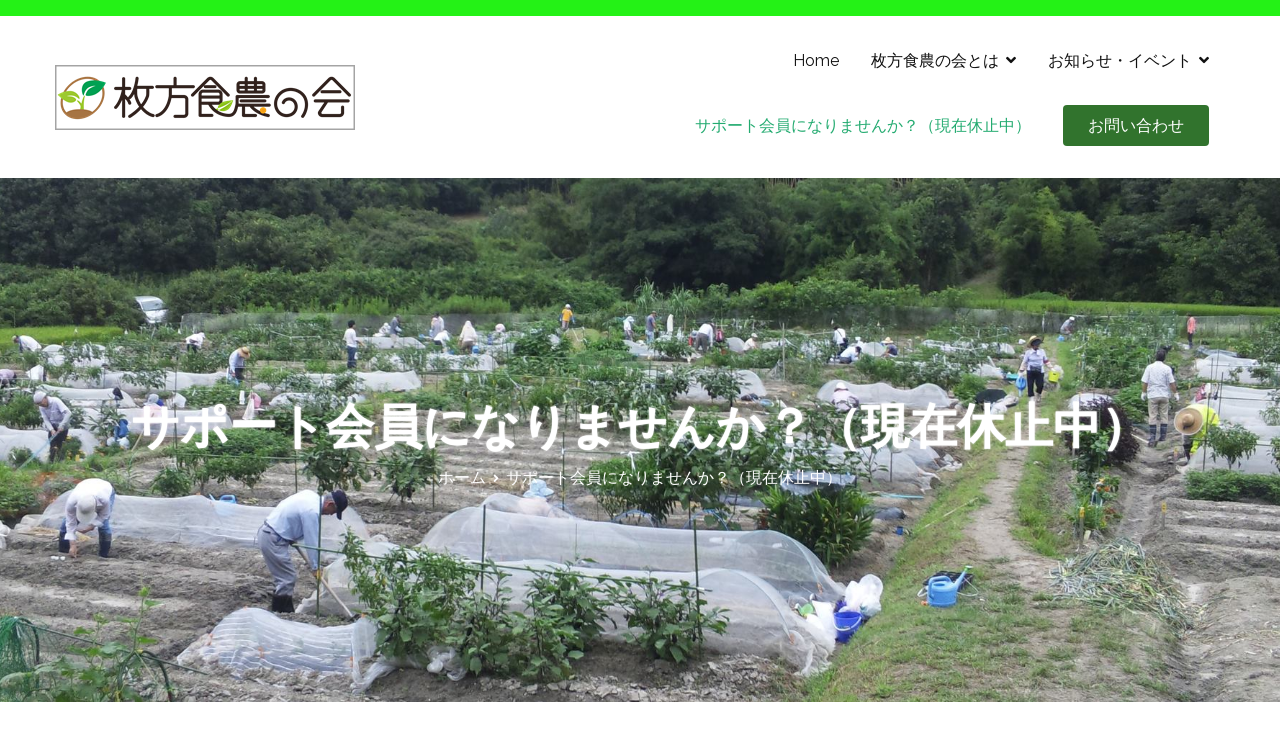

--- FILE ---
content_type: text/html; charset=UTF-8
request_url: https://www.hirashoku.org/?page_id=1234
body_size: 15083
content:
<!doctype html>
		<html lang="ja">
		
	<head>

				<meta charset="UTF-8">
		<meta name="viewport" content="width=device-width, initial-scale=1">
		<link rel="profile" href="http://gmpg.org/xfn/11">
		
		<title>サポート会員になりませんか？（現在休止中） &#8211; 農と食をつなぐ-枚方食農の会-</title>
<meta name='robots' content='max-image-preview:large' />
<link rel='dns-prefetch' href='//fonts.googleapis.com' />
<link rel="alternate" type="application/rss+xml" title="農と食をつなぐ-枚方食農の会- &raquo; フィード" href="https://www.hirashoku.org/?feed=rss2" />
<link rel="alternate" type="application/rss+xml" title="農と食をつなぐ-枚方食農の会- &raquo; コメントフィード" href="https://www.hirashoku.org/?feed=comments-rss2" />
<link rel="alternate" title="oEmbed (JSON)" type="application/json+oembed" href="https://www.hirashoku.org/index.php?rest_route=%2Foembed%2F1.0%2Fembed&#038;url=https%3A%2F%2Fwww.hirashoku.org%2F%3Fpage_id%3D1234" />
<link rel="alternate" title="oEmbed (XML)" type="text/xml+oembed" href="https://www.hirashoku.org/index.php?rest_route=%2Foembed%2F1.0%2Fembed&#038;url=https%3A%2F%2Fwww.hirashoku.org%2F%3Fpage_id%3D1234&#038;format=xml" />
<style id='wp-img-auto-sizes-contain-inline-css' type='text/css'>
img:is([sizes=auto i],[sizes^="auto," i]){contain-intrinsic-size:3000px 1500px}
/*# sourceURL=wp-img-auto-sizes-contain-inline-css */
</style>
<style id='wp-emoji-styles-inline-css' type='text/css'>

	img.wp-smiley, img.emoji {
		display: inline !important;
		border: none !important;
		box-shadow: none !important;
		height: 1em !important;
		width: 1em !important;
		margin: 0 0.07em !important;
		vertical-align: -0.1em !important;
		background: none !important;
		padding: 0 !important;
	}
/*# sourceURL=wp-emoji-styles-inline-css */
</style>
<link rel='stylesheet' id='wp-block-library-css' href='https://www.hirashoku.org/wp-includes/css/dist/block-library/style.min.css?ver=6.9' type='text/css' media='all' />
<style id='global-styles-inline-css' type='text/css'>
:root{--wp--preset--aspect-ratio--square: 1;--wp--preset--aspect-ratio--4-3: 4/3;--wp--preset--aspect-ratio--3-4: 3/4;--wp--preset--aspect-ratio--3-2: 3/2;--wp--preset--aspect-ratio--2-3: 2/3;--wp--preset--aspect-ratio--16-9: 16/9;--wp--preset--aspect-ratio--9-16: 9/16;--wp--preset--color--black: #000000;--wp--preset--color--cyan-bluish-gray: #abb8c3;--wp--preset--color--white: #ffffff;--wp--preset--color--pale-pink: #f78da7;--wp--preset--color--vivid-red: #cf2e2e;--wp--preset--color--luminous-vivid-orange: #ff6900;--wp--preset--color--luminous-vivid-amber: #fcb900;--wp--preset--color--light-green-cyan: #7bdcb5;--wp--preset--color--vivid-green-cyan: #00d084;--wp--preset--color--pale-cyan-blue: #8ed1fc;--wp--preset--color--vivid-cyan-blue: #0693e3;--wp--preset--color--vivid-purple: #9b51e0;--wp--preset--gradient--vivid-cyan-blue-to-vivid-purple: linear-gradient(135deg,rgb(6,147,227) 0%,rgb(155,81,224) 100%);--wp--preset--gradient--light-green-cyan-to-vivid-green-cyan: linear-gradient(135deg,rgb(122,220,180) 0%,rgb(0,208,130) 100%);--wp--preset--gradient--luminous-vivid-amber-to-luminous-vivid-orange: linear-gradient(135deg,rgb(252,185,0) 0%,rgb(255,105,0) 100%);--wp--preset--gradient--luminous-vivid-orange-to-vivid-red: linear-gradient(135deg,rgb(255,105,0) 0%,rgb(207,46,46) 100%);--wp--preset--gradient--very-light-gray-to-cyan-bluish-gray: linear-gradient(135deg,rgb(238,238,238) 0%,rgb(169,184,195) 100%);--wp--preset--gradient--cool-to-warm-spectrum: linear-gradient(135deg,rgb(74,234,220) 0%,rgb(151,120,209) 20%,rgb(207,42,186) 40%,rgb(238,44,130) 60%,rgb(251,105,98) 80%,rgb(254,248,76) 100%);--wp--preset--gradient--blush-light-purple: linear-gradient(135deg,rgb(255,206,236) 0%,rgb(152,150,240) 100%);--wp--preset--gradient--blush-bordeaux: linear-gradient(135deg,rgb(254,205,165) 0%,rgb(254,45,45) 50%,rgb(107,0,62) 100%);--wp--preset--gradient--luminous-dusk: linear-gradient(135deg,rgb(255,203,112) 0%,rgb(199,81,192) 50%,rgb(65,88,208) 100%);--wp--preset--gradient--pale-ocean: linear-gradient(135deg,rgb(255,245,203) 0%,rgb(182,227,212) 50%,rgb(51,167,181) 100%);--wp--preset--gradient--electric-grass: linear-gradient(135deg,rgb(202,248,128) 0%,rgb(113,206,126) 100%);--wp--preset--gradient--midnight: linear-gradient(135deg,rgb(2,3,129) 0%,rgb(40,116,252) 100%);--wp--preset--font-size--small: 13px;--wp--preset--font-size--medium: 20px;--wp--preset--font-size--large: 36px;--wp--preset--font-size--x-large: 42px;--wp--preset--spacing--20: 0.44rem;--wp--preset--spacing--30: 0.67rem;--wp--preset--spacing--40: 1rem;--wp--preset--spacing--50: 1.5rem;--wp--preset--spacing--60: 2.25rem;--wp--preset--spacing--70: 3.38rem;--wp--preset--spacing--80: 5.06rem;--wp--preset--shadow--natural: 6px 6px 9px rgba(0, 0, 0, 0.2);--wp--preset--shadow--deep: 12px 12px 50px rgba(0, 0, 0, 0.4);--wp--preset--shadow--sharp: 6px 6px 0px rgba(0, 0, 0, 0.2);--wp--preset--shadow--outlined: 6px 6px 0px -3px rgb(255, 255, 255), 6px 6px rgb(0, 0, 0);--wp--preset--shadow--crisp: 6px 6px 0px rgb(0, 0, 0);}:where(.is-layout-flex){gap: 0.5em;}:where(.is-layout-grid){gap: 0.5em;}body .is-layout-flex{display: flex;}.is-layout-flex{flex-wrap: wrap;align-items: center;}.is-layout-flex > :is(*, div){margin: 0;}body .is-layout-grid{display: grid;}.is-layout-grid > :is(*, div){margin: 0;}:where(.wp-block-columns.is-layout-flex){gap: 2em;}:where(.wp-block-columns.is-layout-grid){gap: 2em;}:where(.wp-block-post-template.is-layout-flex){gap: 1.25em;}:where(.wp-block-post-template.is-layout-grid){gap: 1.25em;}.has-black-color{color: var(--wp--preset--color--black) !important;}.has-cyan-bluish-gray-color{color: var(--wp--preset--color--cyan-bluish-gray) !important;}.has-white-color{color: var(--wp--preset--color--white) !important;}.has-pale-pink-color{color: var(--wp--preset--color--pale-pink) !important;}.has-vivid-red-color{color: var(--wp--preset--color--vivid-red) !important;}.has-luminous-vivid-orange-color{color: var(--wp--preset--color--luminous-vivid-orange) !important;}.has-luminous-vivid-amber-color{color: var(--wp--preset--color--luminous-vivid-amber) !important;}.has-light-green-cyan-color{color: var(--wp--preset--color--light-green-cyan) !important;}.has-vivid-green-cyan-color{color: var(--wp--preset--color--vivid-green-cyan) !important;}.has-pale-cyan-blue-color{color: var(--wp--preset--color--pale-cyan-blue) !important;}.has-vivid-cyan-blue-color{color: var(--wp--preset--color--vivid-cyan-blue) !important;}.has-vivid-purple-color{color: var(--wp--preset--color--vivid-purple) !important;}.has-black-background-color{background-color: var(--wp--preset--color--black) !important;}.has-cyan-bluish-gray-background-color{background-color: var(--wp--preset--color--cyan-bluish-gray) !important;}.has-white-background-color{background-color: var(--wp--preset--color--white) !important;}.has-pale-pink-background-color{background-color: var(--wp--preset--color--pale-pink) !important;}.has-vivid-red-background-color{background-color: var(--wp--preset--color--vivid-red) !important;}.has-luminous-vivid-orange-background-color{background-color: var(--wp--preset--color--luminous-vivid-orange) !important;}.has-luminous-vivid-amber-background-color{background-color: var(--wp--preset--color--luminous-vivid-amber) !important;}.has-light-green-cyan-background-color{background-color: var(--wp--preset--color--light-green-cyan) !important;}.has-vivid-green-cyan-background-color{background-color: var(--wp--preset--color--vivid-green-cyan) !important;}.has-pale-cyan-blue-background-color{background-color: var(--wp--preset--color--pale-cyan-blue) !important;}.has-vivid-cyan-blue-background-color{background-color: var(--wp--preset--color--vivid-cyan-blue) !important;}.has-vivid-purple-background-color{background-color: var(--wp--preset--color--vivid-purple) !important;}.has-black-border-color{border-color: var(--wp--preset--color--black) !important;}.has-cyan-bluish-gray-border-color{border-color: var(--wp--preset--color--cyan-bluish-gray) !important;}.has-white-border-color{border-color: var(--wp--preset--color--white) !important;}.has-pale-pink-border-color{border-color: var(--wp--preset--color--pale-pink) !important;}.has-vivid-red-border-color{border-color: var(--wp--preset--color--vivid-red) !important;}.has-luminous-vivid-orange-border-color{border-color: var(--wp--preset--color--luminous-vivid-orange) !important;}.has-luminous-vivid-amber-border-color{border-color: var(--wp--preset--color--luminous-vivid-amber) !important;}.has-light-green-cyan-border-color{border-color: var(--wp--preset--color--light-green-cyan) !important;}.has-vivid-green-cyan-border-color{border-color: var(--wp--preset--color--vivid-green-cyan) !important;}.has-pale-cyan-blue-border-color{border-color: var(--wp--preset--color--pale-cyan-blue) !important;}.has-vivid-cyan-blue-border-color{border-color: var(--wp--preset--color--vivid-cyan-blue) !important;}.has-vivid-purple-border-color{border-color: var(--wp--preset--color--vivid-purple) !important;}.has-vivid-cyan-blue-to-vivid-purple-gradient-background{background: var(--wp--preset--gradient--vivid-cyan-blue-to-vivid-purple) !important;}.has-light-green-cyan-to-vivid-green-cyan-gradient-background{background: var(--wp--preset--gradient--light-green-cyan-to-vivid-green-cyan) !important;}.has-luminous-vivid-amber-to-luminous-vivid-orange-gradient-background{background: var(--wp--preset--gradient--luminous-vivid-amber-to-luminous-vivid-orange) !important;}.has-luminous-vivid-orange-to-vivid-red-gradient-background{background: var(--wp--preset--gradient--luminous-vivid-orange-to-vivid-red) !important;}.has-very-light-gray-to-cyan-bluish-gray-gradient-background{background: var(--wp--preset--gradient--very-light-gray-to-cyan-bluish-gray) !important;}.has-cool-to-warm-spectrum-gradient-background{background: var(--wp--preset--gradient--cool-to-warm-spectrum) !important;}.has-blush-light-purple-gradient-background{background: var(--wp--preset--gradient--blush-light-purple) !important;}.has-blush-bordeaux-gradient-background{background: var(--wp--preset--gradient--blush-bordeaux) !important;}.has-luminous-dusk-gradient-background{background: var(--wp--preset--gradient--luminous-dusk) !important;}.has-pale-ocean-gradient-background{background: var(--wp--preset--gradient--pale-ocean) !important;}.has-electric-grass-gradient-background{background: var(--wp--preset--gradient--electric-grass) !important;}.has-midnight-gradient-background{background: var(--wp--preset--gradient--midnight) !important;}.has-small-font-size{font-size: var(--wp--preset--font-size--small) !important;}.has-medium-font-size{font-size: var(--wp--preset--font-size--medium) !important;}.has-large-font-size{font-size: var(--wp--preset--font-size--large) !important;}.has-x-large-font-size{font-size: var(--wp--preset--font-size--x-large) !important;}
/*# sourceURL=global-styles-inline-css */
</style>

<style id='classic-theme-styles-inline-css' type='text/css'>
/*! This file is auto-generated */
.wp-block-button__link{color:#fff;background-color:#32373c;border-radius:9999px;box-shadow:none;text-decoration:none;padding:calc(.667em + 2px) calc(1.333em + 2px);font-size:1.125em}.wp-block-file__button{background:#32373c;color:#fff;text-decoration:none}
/*# sourceURL=/wp-includes/css/classic-themes.min.css */
</style>
<link rel='stylesheet' id='contact-form-7-css' href='https://www.hirashoku.org/wp-content/plugins/contact-form-7/includes/css/styles.css?ver=5.6.2' type='text/css' media='all' />
<link rel='stylesheet' id='dashicons-css' href='https://www.hirashoku.org/wp-includes/css/dashicons.min.css?ver=6.9' type='text/css' media='all' />
<link rel='stylesheet' id='everest-forms-general-css' href='https://www.hirashoku.org/wp-content/plugins/everest-forms/assets/css/everest-forms.css?ver=1.9.2' type='text/css' media='all' />
<link rel='stylesheet' id='font-awesome-css' href='https://www.hirashoku.org/wp-content/plugins/elementor/assets/lib/font-awesome/css/font-awesome.min.css?ver=4.7.0' type='text/css' media='all' />
<link rel='stylesheet' id='zakra-style-css' href='https://www.hirashoku.org/wp-content/themes/zakra/style.css?ver=2.1.4' type='text/css' media='all' />
<style id='zakra-style-inline-css' type='text/css'>
@media screen and (min-width:1200px){.tg-container{max-width:1170px;}}a:hover, a:focus, .tg-primary-menu > div ul li:hover > a,  .tg-primary-menu > div ul li.current_page_item > a, .tg-primary-menu > div ul li.current-menu-item > a,  .tg-mobile-navigation > div ul li.current_page_item > a, .tg-mobile-navigation > div ul li.current-menu-item > a,  .entry-content a,  .tg-meta-style-two .entry-meta span, .tg-meta-style-two .entry-meta a{color:rgb(13,89,8);}.tg-primary-menu.tg-primary-menu--style-underline > div > ul > li.current_page_item > a::before, .tg-primary-menu.tg-primary-menu--style-underline > div > ul > li.current-menu-item > a::before, .tg-primary-menu.tg-primary-menu--style-left-border > div > ul > li.current_page_item > a::before, .tg-primary-menu.tg-primary-menu--style-left-border > div > ul > li.current-menu-item > a::before, .tg-primary-menu.tg-primary-menu--style-right-border > div > ul > li.current_page_item > a::before, .tg-primary-menu.tg-primary-menu--style-right-border > div > ul > li.current-menu-item > a::before, .tg-scroll-to-top:hover, button, input[type="button"], input[type="reset"], input[type="submit"], .tg-primary-menu > div ul li.tg-header-button-wrap a{background-color:rgb(13,89,8);}body{color:rgb(0,0,0);}.entry-content a{color:rgb(13,89,8);}.entry-content a:hover, .entry-content a:focus{color:rgb(129,215,66);}body{font-family:Roboto;font-weight:400;font-size:16px;}h1, h2, h3, h4, h5, h6{font-family:Roboto;font-weight:400;line-height:1.6;}h1{font-family:Roboto;font-weight:400;font-size:3.375‬rem;line-height:1.6;}h2{font-family:Roboto;font-weight:400;font-size:3rem;line-height:1.5;}h3{font-family:Roboto;font-weight:400;line-height:1.5;}h4{font-family:Roboto;font-weight:400;font-size:1.25rem;line-height:1.65;}h5{font-family:Roboto;font-weight:400;font-size:1.125rem;line-height:1.5;}h6{font-family:Roboto;font-weight:400;font-size:1rem;line-height:1.8;}button, input[type="button"], input[type="reset"], input[type="submit"], #infinite-handle span{}button, input[type="button"], input[type="reset"], input[type="submit"], #infinite-handle span{background-color:#23ab70;}button:hover, input[type="button"]:hover, input[type="reset"]:hover, input[type="submit"]:hover, #infinite-handle span:hover{background-color:#006d3e;}.site-branding .site-title{font-family:Raleway;font-weight:600;}.tg-site-header .tg-site-header-top{background-color:rgb(36,242,22);background-size:contain;}.tg-site-header, .tg-container--separate .tg-site-header{background-size:contain;}.tg-site-header{border-bottom-width:0px;}.main-navigation.tg-primary-menu > div ul li.tg-header-button-wrap a{padding-top:8px;padding-right:25px;padding-bottom:8px;padding-left:25px;}.main-navigation.tg-primary-menu > div ul li.tg-header-button-wrap a{background-color:rgb(49,115,45);}.main-navigation.tg-primary-menu > div ul li.tg-header-button-wrap a:hover{background-color:#006d3e;}.main-navigation.tg-primary-menu > div ul li.tg-header-button-wrap a{border-radius:4px;}.tg-primary-menu > div > ul li:not(.tg-header-button-wrap) a{color:#111111;}.tg-primary-menu > div ul li:active > a, .tg-primary-menu > div ul > li:not(.tg-header-button-wrap).current_page_item > a, .tg-primary-menu > div ul > li:not(.tg-header-button-wrap).current_page_ancestor > a, .tg-primary-menu > div ul > li:not(.tg-header-button-wrap).current-menu-item > a, .tg-primary-menu > div ul > li:not(.tg-header-button-wrap).current-menu-ancestor > a{color:#23ab70;}.tg-primary-menu.tg-primary-menu--style-underline > div ul > li:not(.tg-header-button-wrap).current_page_item > a::before, .tg-primary-menu.tg-primary-menu--style-underline > div ul > li:not(.tg-header-button-wrap).current_page_ancestor > a::before, .tg-primary-menu.tg-primary-menu--style-underline > div ul > li:not(.tg-header-button-wrap).current-menu-item > a::before, .tg-primary-menu.tg-primary-menu--style-underline > div ul > li:not(.tg-header-button-wrap).current-menu-ancestor > a::before, .tg-primary-menu.tg-primary-menu--style-left-border > div ul > li:not(.tg-header-button-wrap).current_page_item > a::before, .tg-primary-menu.tg-primary-menu--style-left-border > div ul > li:not(.tg-header-button-wrap).current_page_ancestor > a::before, .tg-primary-menu.tg-primary-menu--style-left-border > div ul > li:not(.tg-header-button-wrap).current-menu-item > a::before, .tg-primary-menu.tg-primary-menu--style-left-border > div ul > li:not(.tg-header-button-wrap).current-menu-ancestor > a::before, .tg-primary-menu.tg-primary-menu--style-right-border > div ul > li:not(.tg-header-button-wrap).current_page_item > a::before, .tg-primary-menu.tg-primary-menu--style-right-border > div ul > li:not(.tg-header-button-wrap).current_page_ancestor > a::before, .tg-primary-menu.tg-primary-menu--style-right-border > div ul > li:not(.tg-header-button-wrap).current-menu-item > a::before, .tg-primary-menu.tg-primary-menu--style-right-border > div ul > li:not(.tg-header-button-wrap).current-menu-ancestor > a::before{background-color:#23ab70;}.tg-primary-menu > div ul li a{font-family:Raleway;font-weight:400;font-size:16px;line-height:1.6;}.tg-mobile-navigation a{font-family:Raleway;font-weight:400;}.tg-page-header{padding-top:210px;padding-bottom:210px;}.tg-page-header .tg-page-header__title, .tg-page-content__title{color:#ffffff;}.tg-page-header, .tg-container--separate .tg-page-header{background-color:#515151;background-image:url(https://www.hirashoku.org/wp-content/uploads/2022/08/event_hdr.jpg);background-position:center center;background-size:cover;background-attachment:fixed;background-repeat:no-repeat;}.tg-page-header .breadcrumb-trail ul li{color:#ffffff;}.tg-page-header .breadcrumb-trail ul li::after{color:#ffffff;}.tg-page-header .breadcrumb-trail ul li a{color:#ffffff;}.tg-page-header .breadcrumb-trail ul li a:hover {color:#23ab70;}.tg-page-header .tg-page-header__title, .tg-page-content__title{font-family:Lora;font-weight:700;font-size:48px;line-height:1.6;}.entry-title:not(.tg-page-content__title){font-family:Roboto;font-weight:400;font-size:24px;line-height:1.5;}.widget .widget-title{font-family:Lora;font-weight:700;font-size:1.25rem;line-height:1.5;}.widget{font-family:Raleway;font-weight:400;font-size:16px;}.tg-site-footer .tg-site-footer-widgets .widget-title{color:#111111;}.tg-site-footer .tg-site-footer-widgets, .tg-site-footer .tg-site-footer-widgets p{color:#111111;}.tg-site-footer .tg-site-footer-widgets a{color:#111111;}.tg-site-footer .tg-site-footer-widgets a:hover, .tg-site-footer .tg-site-footer-widgets a:focus{color:#23ab70;}.tg-site-footer .tg-site-footer-widgets{border-top-width:0px;}.tg-site-footer .tg-site-footer-bar{background-color:rgb(13,89,8);}.tg-site-footer .tg-site-footer-bar{color:rgb(255,255,255);}.tg-site-footer .tg-site-footer-bar a{color:rgb(255,255,255);}.tg-site-footer .tg-site-footer-bar{border-top-width:0px;}.tg-site-footer .tg-site-footer-bar{border-top-color:rgb(36,242,22);}
/*# sourceURL=zakra-style-inline-css */
</style>
<link rel='stylesheet' id='zakra_googlefonts-css' href='//fonts.googleapis.com/css?family=Roboto%3Aregular%7CRaleway%3A600%2C400%7CLora%3A700&#038;1&#038;display=swap&#038;ver=2.1.4' type='text/css' media='all' />
<link rel='stylesheet' id='elementor-icons-css' href='https://www.hirashoku.org/wp-content/plugins/elementor/assets/lib/eicons/css/elementor-icons.min.css?ver=5.16.0' type='text/css' media='all' />
<link rel='stylesheet' id='elementor-frontend-css' href='https://www.hirashoku.org/wp-content/plugins/elementor/assets/css/frontend-lite.min.css?ver=3.7.3' type='text/css' media='all' />
<link rel='stylesheet' id='elementor-post-776-css' href='https://www.hirashoku.org/wp-content/uploads/elementor/css/post-776.css?ver=1663987666' type='text/css' media='all' />
<link rel='stylesheet' id='font-awesome-5-all-css' href='https://www.hirashoku.org/wp-content/plugins/elementor/assets/lib/font-awesome/css/all.min.css?ver=3.7.3' type='text/css' media='all' />
<link rel='stylesheet' id='font-awesome-4-shim-css' href='https://www.hirashoku.org/wp-content/plugins/elementor/assets/lib/font-awesome/css/v4-shims.min.css?ver=3.7.3' type='text/css' media='all' />
<link rel='stylesheet' id='elementor-global-css' href='https://www.hirashoku.org/wp-content/uploads/elementor/css/global.css?ver=1663987667' type='text/css' media='all' />
<link rel='stylesheet' id='elementor-post-1234-css' href='https://www.hirashoku.org/wp-content/uploads/elementor/css/post-1234.css?ver=1664041907' type='text/css' media='all' />
<link rel='stylesheet' id='eael-general-css' href='https://www.hirashoku.org/wp-content/plugins/essential-addons-for-elementor-lite/assets/front-end/css/view/general.min.css?ver=5.2.4' type='text/css' media='all' />
<link rel='stylesheet' id='google-fonts-1-css' href='https://fonts.googleapis.com/css?family=Lora%3A100%2C100italic%2C200%2C200italic%2C300%2C300italic%2C400%2C400italic%2C500%2C500italic%2C600%2C600italic%2C700%2C700italic%2C800%2C800italic%2C900%2C900italic%7CRaleway%3A100%2C100italic%2C200%2C200italic%2C300%2C300italic%2C400%2C400italic%2C500%2C500italic%2C600%2C600italic%2C700%2C700italic%2C800%2C800italic%2C900%2C900italic%7CRoboto%3A100%2C100italic%2C200%2C200italic%2C300%2C300italic%2C400%2C400italic%2C500%2C500italic%2C600%2C600italic%2C700%2C700italic%2C800%2C800italic%2C900%2C900italic&#038;display=auto&#038;ver=6.9' type='text/css' media='all' />
<script type="text/javascript" src="https://www.hirashoku.org/wp-content/plugins/elementor/assets/lib/font-awesome/js/v4-shims.min.js?ver=3.7.3" id="font-awesome-4-shim-js"></script>
<script type="text/javascript" src="https://www.hirashoku.org/wp-includes/js/jquery/jquery.min.js?ver=3.7.1" id="jquery-core-js"></script>
<script type="text/javascript" src="https://www.hirashoku.org/wp-includes/js/jquery/jquery-migrate.min.js?ver=3.4.1" id="jquery-migrate-js"></script>
<link rel="https://api.w.org/" href="https://www.hirashoku.org/index.php?rest_route=/" /><link rel="alternate" title="JSON" type="application/json" href="https://www.hirashoku.org/index.php?rest_route=/wp/v2/pages/1234" /><link rel="EditURI" type="application/rsd+xml" title="RSD" href="https://www.hirashoku.org/xmlrpc.php?rsd" />
<meta name="generator" content="WordPress 6.9" />
<meta name="generator" content="Everest Forms 1.9.2" />
<link rel="canonical" href="https://www.hirashoku.org/?page_id=1234" />
<link rel='shortlink' href='https://www.hirashoku.org/?p=1234' />
		<style type="text/css">
						.site-title,
			.site-description {
				position: absolute;
				clip: rect(1px, 1px, 1px, 1px);
			}

						</style>
		<link rel="icon" href="https://www.hirashoku.org/wp-content/uploads/2022/08/cropped-FireShot-Capture-011-農と食をつなぐ-枚方食農の会-hirashoku.org_-32x32.png" sizes="32x32" />
<link rel="icon" href="https://www.hirashoku.org/wp-content/uploads/2022/08/cropped-FireShot-Capture-011-農と食をつなぐ-枚方食農の会-hirashoku.org_-192x192.png" sizes="192x192" />
<link rel="apple-touch-icon" href="https://www.hirashoku.org/wp-content/uploads/2022/08/cropped-FireShot-Capture-011-農と食をつなぐ-枚方食農の会-hirashoku.org_-180x180.png" />
<meta name="msapplication-TileImage" content="https://www.hirashoku.org/wp-content/uploads/2022/08/cropped-FireShot-Capture-011-農と食をつなぐ-枚方食農の会-hirashoku.org_-270x270.png" />
		<style type="text/css" id="wp-custom-css">
			.btn--orange,
h3 {
  border-bottom: 3px solid #000;
}


h4 {
  border-bottom: 3px dashed #000;
}


h2:first-letter {
  font-size: 150%;
  color: #eb6100;
}



h1 {
  position: relative;
  color: #333;
  display: inline-block;
  margin: 47px 0;
  text-shadow: 0 0 2px white;
}
h1:before {
  content: "";
  position: absolute;
  background: #ffd69d;
  width: 100px;
  height: 100px;
  border-radius: 50%;
  top: 50%;
  left: 50%;
  -webkit-transform: translate(-50%,-50%);
  transform: translate(-50%,-50%);
  z-index: -1;
}		</style>
		
	</head>

<body class="wp-singular page-template-default page page-id-1234 wp-custom-logo wp-theme-zakra everest-forms-no-js tg-site-layout--no-sidebar tg-container--wide has-page-header has-breadcrumbs elementor-default elementor-kit-776 elementor-page elementor-page-1234">


		<div id="page" class="site tg-site">
				<a class="skip-link screen-reader-text" href="#content">内容をスキップ</a>
		
		<header id="masthead" class="site-header tg-site-header tg-site-header--left">
		

		<div class="tg-site-header-top">
			<div class="tg-header-container tg-container tg-container--flex tg-container--flex-center">
				<div class="tg-header-top-left-content">

					
				</div>
				<!-- /.tg-header-top-left-content -->
				<div class="tg-header-top-right-content">

					
				</div>
				<!-- /.tg-header-top-right-content -->
			</div>
			<!-- /.tg-container -->
		</div>
		<!-- /.tg-site-header-top -->

		

		<div class="tg-site-header-bottom">
			<div class="tg-header-container tg-container tg-container--flex tg-container--flex-center tg-container--flex-space-between">
		

    <div class="tg-block tg-block--one">

        		<div class="site-branding">
            <a href="https://www.hirashoku.org/" class="custom-logo-link" rel="home"><img width="300" height="65" src="https://www.hirashoku.org/wp-content/uploads/2022/08/logo_300-300x65-1.png" class="custom-logo" alt="農と食をつなぐ-枚方食農の会-" decoding="async" /></a>			<div class="site-info-wrap">
									<p class="site-title">
						<a href="https://www.hirashoku.org/" rel="home">農と食をつなぐ-枚方食農の会-</a>
					</p>
										<p class="site-description">枚方食農の会は2007年に農園である杉・五兵衛を中心として地域の農家が集まり結成されました。食や環境などについて、農家と一般市民がともに学び、考える場を持ち、野菜作りの技術や、農耕文化、自然環境、生物多様性等を後世に守り伝えるための活動をしています。</p>
							</div>

		</div><!-- .site-branding -->
		
    </div> <!-- /.tg-site-header__block--one -->

    
    <div class="tg-block tg-block--two">

        		<nav id="site-navigation" class="main-navigation tg-primary-menu tg-primary-menu--style-none">
			<div class="menu"><ul id="primary-menu" class="menu-primary"><li id="menu-item-1264" class="menu-item menu-item-type-post_type menu-item-object-page menu-item-home menu-item-1264"><a href="https://www.hirashoku.org/">Home</a></li>
<li id="menu-item-1269" class="menu-item menu-item-type-post_type menu-item-object-page menu-item-has-children menu-item-1269"><a href="https://www.hirashoku.org/?page_id=1090">枚方食農の会とは</a>
<ul class="sub-menu">
	<li id="menu-item-1268" class="menu-item menu-item-type-post_type menu-item-object-page menu-item-1268"><a href="https://www.hirashoku.org/?page_id=1135">体験農園</a></li>
	<li id="menu-item-1270" class="menu-item menu-item-type-post_type menu-item-object-page menu-item-1270"><a href="https://www.hirashoku.org/?page_id=1154">里山グリーン・ケアプロジェクト</a></li>
</ul>
</li>
<li id="menu-item-1271" class="menu-item menu-item-type-taxonomy menu-item-object-category menu-item-has-children menu-item-1271"><a href="https://www.hirashoku.org/?cat=27">お知らせ・イベント</a>
<ul class="sub-menu">
	<li id="menu-item-1315" class="menu-item menu-item-type-taxonomy menu-item-object-category menu-item-1315"><a href="https://www.hirashoku.org/?cat=2">畑日記</a></li>
</ul>
</li>
<li id="menu-item-1266" class="menu-item menu-item-type-post_type menu-item-object-page current-menu-item page_item page-item-1234 current_page_item menu-item-1266"><a href="https://www.hirashoku.org/?page_id=1234" aria-current="page">サポート会員になりませんか？（現在休止中）</a></li>
<li class="menu-item tg-header-button-wrap tg-header-button-one"><a href="https://www.hirashoku.org/?page_id=1217" class = "">お問い合わせ</a></li></ul></div>		</nav><!-- #site-navigation -->
				<div id="header-action" class="tg-header-action">
                <ul class="header-action-list">
                                    </ul>
		</div><!-- #header-action -->
		        <div class="tg-mobile-toggle "
            >
            
            <button aria-label="メインメニュー" >
                <i class="tg-icon tg-icon-bars"></i>
            </button>
        </div><!-- /.tg-mobile-toggle -->
            		<nav id="mobile-navigation" class="tg-mobile-navigation"

			>

			<div class="menu-%e3%83%88%e3%83%83%e3%83%97%e3%83%a1%e3%83%8b%e3%83%a5%e3%83%bc-container"><ul id="mobile-primary-menu" class="menu"><li class="menu-item menu-item-type-post_type menu-item-object-page menu-item-home menu-item-1264"><a href="https://www.hirashoku.org/">Home</a></li>
<li class="menu-item menu-item-type-post_type menu-item-object-page menu-item-has-children menu-item-1269"><a href="https://www.hirashoku.org/?page_id=1090">枚方食農の会とは</a>
<ul class="sub-menu">
	<li class="menu-item menu-item-type-post_type menu-item-object-page menu-item-1268"><a href="https://www.hirashoku.org/?page_id=1135">体験農園</a></li>
	<li class="menu-item menu-item-type-post_type menu-item-object-page menu-item-1270"><a href="https://www.hirashoku.org/?page_id=1154">里山グリーン・ケアプロジェクト</a></li>
</ul>
</li>
<li class="menu-item menu-item-type-taxonomy menu-item-object-category menu-item-has-children menu-item-1271"><a href="https://www.hirashoku.org/?cat=27">お知らせ・イベント</a>
<ul class="sub-menu">
	<li class="menu-item menu-item-type-taxonomy menu-item-object-category menu-item-1315"><a href="https://www.hirashoku.org/?cat=2">畑日記</a></li>
</ul>
</li>
<li class="menu-item menu-item-type-post_type menu-item-object-page current-menu-item page_item page-item-1234 current_page_item menu-item-1266"><a href="https://www.hirashoku.org/?page_id=1234" aria-current="page">サポート会員になりませんか？（現在休止中）</a></li>
<li class="menu-item tg-header-button-wrap tg-header-button-one"><a href="https://www.hirashoku.org/?page_id=1217" class = "">お問い合わせ</a></li></ul></div>
		</nav><!-- /#mobile-navigation-->
		
    </div> <!-- /.tg-site-header__block-two -->

    
		</div>
		<!-- /.tg-container -->
		</div>
		<!-- /.tg-site-header-bottom -->
		
		</header><!-- #masthead -->
		
		<main id="main" class="site-main">
		
		<header class="tg-page-header tg-page-header--both-center">
			<div class="tg-container tg-container--flex tg-container--flex-center tg-container--flex-space-between">
				<h1 class="tg-page-header__title">サポート会員になりませんか？（現在休止中）</h1>
				<nav role="navigation" aria-label="パンくずリスト" class="breadcrumb-trail breadcrumbs" itemprop="breadcrumb"><ul class="trail-items" itemscope itemtype="http://schema.org/BreadcrumbList"><meta name="numberOfItems" content="2" /><meta name="itemListOrder" content="Ascending" /><li itemprop="itemListElement" itemscope itemtype="http://schema.org/ListItem" class="trail-item"><a href="https://www.hirashoku.org" rel="home" itemprop="item"><span itemprop="name">ホーム</span></a><meta itemprop="position" content="1" /></li><li class="trail-item trail-end"><span>サポート会員になりませんか？（現在休止中）</span></li></ul></nav>			</div>
		</header>
		<!-- /.page-header -->
				<div id="content" class="site-content">
			<div class="tg-container tg-container--flex tg-container--flex-space-between">
		
	<div id="primary" class="content-area">
		
		
<article id="post-1234" class="post-1234 page type-page status-publish hentry zakra-article-page">

				<div class="entry-content">
						<div data-elementor-type="wp-page" data-elementor-id="1234" class="elementor elementor-1234">
									<section class="elementor-section elementor-top-section elementor-element elementor-element-8694453 elementor-section-boxed elementor-section-height-default elementor-section-height-default" data-id="8694453" data-element_type="section">
						<div class="elementor-container elementor-column-gap-default">
					<div class="elementor-column elementor-col-100 elementor-top-column elementor-element elementor-element-7c5721a" data-id="7c5721a" data-element_type="column">
			<div class="elementor-widget-wrap elementor-element-populated">
								<div class="elementor-element elementor-element-a096e53 elementor-widget elementor-widget-text-editor" data-id="a096e53" data-element_type="widget" data-widget_type="text-editor.default">
				<div class="elementor-widget-container">
			<style>/*! elementor - v3.7.3 - 29-08-2022 */
.elementor-widget-text-editor.elementor-drop-cap-view-stacked .elementor-drop-cap{background-color:#818a91;color:#fff}.elementor-widget-text-editor.elementor-drop-cap-view-framed .elementor-drop-cap{color:#818a91;border:3px solid;background-color:transparent}.elementor-widget-text-editor:not(.elementor-drop-cap-view-default) .elementor-drop-cap{margin-top:8px}.elementor-widget-text-editor:not(.elementor-drop-cap-view-default) .elementor-drop-cap-letter{width:1em;height:1em}.elementor-widget-text-editor .elementor-drop-cap{float:left;text-align:center;line-height:1;font-size:50px}.elementor-widget-text-editor .elementor-drop-cap-letter{display:inline-block}</style>				<p>障がい者、高齢者、さまざまなハンディーキャップを抱える方々が野菜作り・農作業を通じて健康を取り戻してゆくのをサポートする里山グリーン・ケアプロジェクトの活動にご賛同いただける方を広く募集しております。</p>						</div>
				</div>
					</div>
		</div>
							</div>
		</section>
				<section class="elementor-section elementor-top-section elementor-element elementor-element-4452729 elementor-section-boxed elementor-section-height-default elementor-section-height-default" data-id="4452729" data-element_type="section" data-settings="{&quot;background_background&quot;:&quot;classic&quot;}">
						<div class="elementor-container elementor-column-gap-default">
					<div class="elementor-column elementor-col-100 elementor-top-column elementor-element elementor-element-59dc1f7" data-id="59dc1f7" data-element_type="column">
			<div class="elementor-widget-wrap elementor-element-populated">
								<div class="elementor-element elementor-element-820c181 elementor-widget elementor-widget-text-editor" data-id="820c181" data-element_type="widget" data-widget_type="text-editor.default">
				<div class="elementor-widget-container">
							<p class="tx2" style="text-align: center;"><br />「里山グリーン・ケアプロジェクト」への支援者募集に関するお問合せ<br />電話：072-858-7000　　FAX： 072-858-0925</p><dl class="member"></dl>						</div>
				</div>
					</div>
		</div>
							</div>
		</section>
				<section class="elementor-section elementor-top-section elementor-element elementor-element-83cb194 elementor-section-boxed elementor-section-height-default elementor-section-height-default" data-id="83cb194" data-element_type="section">
						<div class="elementor-container elementor-column-gap-default">
					<div class="elementor-column elementor-col-100 elementor-top-column elementor-element elementor-element-6f3d257" data-id="6f3d257" data-element_type="column">
			<div class="elementor-widget-wrap elementor-element-populated">
								<div class="elementor-element elementor-element-6771567 elementor-widget elementor-widget-spacer" data-id="6771567" data-element_type="widget" data-widget_type="spacer.default">
				<div class="elementor-widget-container">
			<style>/*! elementor - v3.7.3 - 29-08-2022 */
.elementor-column .elementor-spacer-inner{height:var(--spacer-size)}.e-container{--container-widget-width:100%}.e-container>.elementor-widget-spacer{width:var(--container-widget-width,var(--spacer-size));-ms-flex-item-align:stretch;align-self:stretch;-ms-flex-negative:0;flex-shrink:0}.e-container>.elementor-widget-spacer>.elementor-widget-container,.e-container>.elementor-widget-spacer>.elementor-widget-container>.elementor-spacer{height:100%}.e-container>.elementor-widget-spacer>.elementor-widget-container>.elementor-spacer>.elementor-spacer-inner{height:var(--container-widget-height,var(--spacer-size))}</style>		<div class="elementor-spacer">
			<div class="elementor-spacer-inner"></div>
		</div>
				</div>
				</div>
					</div>
		</div>
							</div>
		</section>
				<section class="elementor-section elementor-top-section elementor-element elementor-element-efd0c80 elementor-section-boxed elementor-section-height-default elementor-section-height-default" data-id="efd0c80" data-element_type="section">
						<div class="elementor-container elementor-column-gap-default">
					<div class="elementor-column elementor-col-33 elementor-top-column elementor-element elementor-element-37c2a8b" data-id="37c2a8b" data-element_type="column">
			<div class="elementor-widget-wrap elementor-element-populated">
								<div class="elementor-element elementor-element-eb9864a elementor-widget elementor-widget-image" data-id="eb9864a" data-element_type="widget" data-widget_type="image.default">
				<div class="elementor-widget-container">
			<style>/*! elementor - v3.7.3 - 29-08-2022 */
.elementor-widget-image{text-align:center}.elementor-widget-image a{display:inline-block}.elementor-widget-image a img[src$=".svg"]{width:48px}.elementor-widget-image img{vertical-align:middle;display:inline-block}</style>												<img decoding="async" width="139" height="123" src="https://www.hirashoku.org/wp-content/uploads/2022/08/sp01.jpg" class="attachment-large size-large" alt="" />															</div>
				</div>
					</div>
		</div>
				<div class="elementor-column elementor-col-66 elementor-top-column elementor-element elementor-element-16da0b6" data-id="16da0b6" data-element_type="column">
			<div class="elementor-widget-wrap elementor-element-populated">
								<div class="elementor-element elementor-element-1fad62f elementor-widget elementor-widget-text-editor" data-id="1fad62f" data-element_type="widget" data-widget_type="text-editor.default">
				<div class="elementor-widget-container">
							<p class="st"><strong>寄付会員としてサポートしてください！年間１万円のサポートをお願いします。</strong></p><p>年数回のイベントへのご招待、不定期で野菜の送付をさせて頂きます。<br />また、年に数回運営報告をメールにて送らせて頂きます。<br />グリーン・ケアプロジェクトの運営に役立てさせて頂きます。</p>						</div>
				</div>
					</div>
		</div>
							</div>
		</section>
				<section class="elementor-section elementor-top-section elementor-element elementor-element-16761fc elementor-section-boxed elementor-section-height-default elementor-section-height-default" data-id="16761fc" data-element_type="section">
						<div class="elementor-container elementor-column-gap-default">
					<div class="elementor-column elementor-col-100 elementor-top-column elementor-element elementor-element-4d7f467" data-id="4d7f467" data-element_type="column">
			<div class="elementor-widget-wrap elementor-element-populated">
								<div class="elementor-element elementor-element-d616985 elementor-widget elementor-widget-spacer" data-id="d616985" data-element_type="widget" data-widget_type="spacer.default">
				<div class="elementor-widget-container">
					<div class="elementor-spacer">
			<div class="elementor-spacer-inner"></div>
		</div>
				</div>
				</div>
					</div>
		</div>
							</div>
		</section>
				<section class="elementor-section elementor-top-section elementor-element elementor-element-1d67377 elementor-section-boxed elementor-section-height-default elementor-section-height-default" data-id="1d67377" data-element_type="section">
						<div class="elementor-container elementor-column-gap-default">
					<div class="elementor-column elementor-col-33 elementor-top-column elementor-element elementor-element-898cf85" data-id="898cf85" data-element_type="column">
			<div class="elementor-widget-wrap elementor-element-populated">
								<div class="elementor-element elementor-element-26599f6 elementor-widget elementor-widget-image" data-id="26599f6" data-element_type="widget" data-widget_type="image.default">
				<div class="elementor-widget-container">
															<img decoding="async" width="139" height="123" src="https://www.hirashoku.org/wp-content/uploads/2022/08/sp02.jpg" class="attachment-large size-large" alt="" />															</div>
				</div>
					</div>
		</div>
				<div class="elementor-column elementor-col-66 elementor-top-column elementor-element elementor-element-b7707c3" data-id="b7707c3" data-element_type="column">
			<div class="elementor-widget-wrap elementor-element-populated">
								<div class="elementor-element elementor-element-783909d elementor-widget elementor-widget-text-editor" data-id="783909d" data-element_type="widget" data-widget_type="text-editor.default">
				<div class="elementor-widget-container">
							<p class="st"><strong>維持運営のボランティアとしてサポートしてください！</strong></p><p>ご都合の付く日時に、畑に来て頂き、維持運営のサポートをお願いします。<br />元農家の方などでなくても、大丈夫です。<br />農作業に興味有るという方、農作業は全くの素人だが、グリーン・ケアプロジェクトの取り組みに賛同して頂けるという方ぜひ、ご協力ださい。<br />＊定員いっぱいになった場合は、サブボランティアとして、登録させて頂き、作業 などが必要な時にお声かけさせて頂く場合が有ります。ご了承ください。</p>						</div>
				</div>
					</div>
		</div>
							</div>
		</section>
				<section class="elementor-section elementor-top-section elementor-element elementor-element-f63d579 elementor-section-boxed elementor-section-height-default elementor-section-height-default" data-id="f63d579" data-element_type="section">
						<div class="elementor-container elementor-column-gap-default">
					<div class="elementor-column elementor-col-100 elementor-top-column elementor-element elementor-element-69bbcc9" data-id="69bbcc9" data-element_type="column">
			<div class="elementor-widget-wrap elementor-element-populated">
								<div class="elementor-element elementor-element-0d89d52 elementor-widget elementor-widget-spacer" data-id="0d89d52" data-element_type="widget" data-widget_type="spacer.default">
				<div class="elementor-widget-container">
					<div class="elementor-spacer">
			<div class="elementor-spacer-inner"></div>
		</div>
				</div>
				</div>
					</div>
		</div>
							</div>
		</section>
				<section class="elementor-section elementor-top-section elementor-element elementor-element-bcf73e2 elementor-section-boxed elementor-section-height-default elementor-section-height-default" data-id="bcf73e2" data-element_type="section">
						<div class="elementor-container elementor-column-gap-default">
					<div class="elementor-column elementor-col-33 elementor-top-column elementor-element elementor-element-50719bc" data-id="50719bc" data-element_type="column">
			<div class="elementor-widget-wrap elementor-element-populated">
								<div class="elementor-element elementor-element-d04ade7 elementor-widget elementor-widget-image" data-id="d04ade7" data-element_type="widget" data-widget_type="image.default">
				<div class="elementor-widget-container">
															<img decoding="async" width="139" height="104" src="https://www.hirashoku.org/wp-content/uploads/2022/08/sp03.jpg" class="attachment-large size-large" alt="" />															</div>
				</div>
					</div>
		</div>
				<div class="elementor-column elementor-col-66 elementor-top-column elementor-element elementor-element-48210f9" data-id="48210f9" data-element_type="column">
			<div class="elementor-widget-wrap elementor-element-populated">
								<div class="elementor-element elementor-element-ab0f086 elementor-widget elementor-widget-text-editor" data-id="ab0f086" data-element_type="widget" data-widget_type="text-editor.default">
				<div class="elementor-widget-container">
							<p class="st"><strong>法人の方でサポートして頂ける場合は、別途ご連絡ください。</strong></p><p>寄付でのサポートを頂けるようでしたら、福利厚生や社内イベントなどでの畑の利用など、お役に立てる方法をご相談させて頂ければと思います。</p><p class="link02"><a href="mailto:info@hirashoku.org">メール</a>、または電話（072-858-7000）でご連絡ください。</p>						</div>
				</div>
					</div>
		</div>
							</div>
		</section>
				<section class="elementor-section elementor-top-section elementor-element elementor-element-24d3a8a elementor-section-boxed elementor-section-height-default elementor-section-height-default" data-id="24d3a8a" data-element_type="section">
						<div class="elementor-container elementor-column-gap-default">
					<div class="elementor-column elementor-col-100 elementor-top-column elementor-element elementor-element-0ed9024" data-id="0ed9024" data-element_type="column">
			<div class="elementor-widget-wrap elementor-element-populated">
								<div class="elementor-element elementor-element-523066d elementor-widget elementor-widget-spacer" data-id="523066d" data-element_type="widget" data-widget_type="spacer.default">
				<div class="elementor-widget-container">
					<div class="elementor-spacer">
			<div class="elementor-spacer-inner"></div>
		</div>
				</div>
				</div>
					</div>
		</div>
							</div>
		</section>
				<section class="elementor-section elementor-top-section elementor-element elementor-element-16ce8a2 elementor-section-boxed elementor-section-height-default elementor-section-height-default" data-id="16ce8a2" data-element_type="section">
						<div class="elementor-container elementor-column-gap-default">
					<div class="elementor-column elementor-col-33 elementor-top-column elementor-element elementor-element-3cf6122" data-id="3cf6122" data-element_type="column">
			<div class="elementor-widget-wrap elementor-element-populated">
								<div class="elementor-element elementor-element-751d824 elementor-widget elementor-widget-image" data-id="751d824" data-element_type="widget" data-widget_type="image.default">
				<div class="elementor-widget-container">
															<img loading="lazy" decoding="async" width="200" height="191" src="https://www.hirashoku.org/wp-content/uploads/2022/08/FireShot-Capture-035-サポート会員になりませんか？｜農と食をつなぐ-枚方食農の会-hirashoku.org_.png" class="attachment-large size-large" alt="" />															</div>
				</div>
					</div>
		</div>
				<div class="elementor-column elementor-col-66 elementor-top-column elementor-element elementor-element-0bc61e4" data-id="0bc61e4" data-element_type="column">
			<div class="elementor-widget-wrap elementor-element-populated">
								<div class="elementor-element elementor-element-3a1c8b8 elementor-widget elementor-widget-text-editor" data-id="3a1c8b8" data-element_type="widget" data-widget_type="text-editor.default">
				<div class="elementor-widget-container">
							<p><span class="st"><img loading="lazy" decoding="async" class="size-full wp-image-1197 alignleft" src="https://www.hirashoku.org/wp-content/uploads/2022/08/1.png" alt="" width="56" height="67" />下記より<a href="http://hirashoku.org/join/#download">「サポート会員申込書」</a>をダウンロードし、</span>必要事項を記入の上、<span class="st">メール添付</span>または<span class="st">FAX</span>でお送りください。<br />（※この時点では、まだ入会は完了しません。）</p>						</div>
				</div>
				<div class="elementor-element elementor-element-c29d9a6 elementor-widget elementor-widget-text-editor" data-id="c29d9a6" data-element_type="widget" data-widget_type="text-editor.default">
				<div class="elementor-widget-container">
							<p><span class="st"><img loading="lazy" decoding="async" class="size-full wp-image-1198 alignleft" src="https://www.hirashoku.org/wp-content/uploads/2022/08/2.png" alt="" width="60" height="68" /></span></p><p class="flow f02">申込みが受理されますと、数日以内に枚方食農の会事務局からメールにて連絡が届きます。</p><p><span class="st"> </span></p>						</div>
				</div>
				<div class="elementor-element elementor-element-a7ca2ae elementor-widget elementor-widget-text-editor" data-id="a7ca2ae" data-element_type="widget" data-widget_type="text-editor.default">
				<div class="elementor-widget-container">
							<p><img loading="lazy" decoding="async" class="size-full wp-image-1199 alignleft" src="https://www.hirashoku.org/wp-content/uploads/2022/08/3.png" alt="" width="51" height="63" /></p><p class="flow f03">システムや注意事項などよく理解して頂いた上で、下記まで会費をお振込みください。</p><p> </p><p><span class="gr-bold">[振込先]</span><br /><span class="st">【金融機関】北河内農業協同組合<br />【支店】氷室支店<br />【店番号】7193-010<br />【口座番号】普通預金 0012762<br />【口座名義】枚方食農の会<br />【フリガナ】ヒラカタショクノウノカイ</span></p>						</div>
				</div>
				<div class="elementor-element elementor-element-7cb0caa elementor-widget elementor-widget-text-editor" data-id="7cb0caa" data-element_type="widget" data-widget_type="text-editor.default">
				<div class="elementor-widget-container">
							<p><img loading="lazy" decoding="async" class="size-full wp-image-1241 alignleft" src="https://www.hirashoku.org/wp-content/uploads/2022/08/FireShot-Capture-036-サポート会員になりませんか？｜農と食をつなぐ-枚方食農の会-hirashoku.org_.png" alt="" width="60" height="68" /></p><p class="flow f03">会員A、Bの登録完了です。<br />「枚方食農の会」の取り組みや活動に参加ください。</p><p><span class="st">＜用紙ダウンロード＞</span></p><p class="txtLink"><a href="https://www.hirashoku.org/wp-content/uploads/2022/08/appli_form-1.docx" target="_blank" rel="noopener">平成26年度 サポート会員申込書（会員A、会員B）[word形式]<span class="icon-doc"> </span></a></p><p class="txtLink"><a href="https://www.hirashoku.org/wp-content/uploads/2022/08/appli_form.pdf" target="_blank" rel="noopener">平成26年度 サポート会員申込書（会員A、会員B）[pdf形式]<span class="icon-pdf"> </span></a></p><p><span class="st">＜送付先＞</span></p><p class="tx1">FAX： 072-858-0925<br />Eメール：<a href="mailto:info@hirashoku.org">info@hirashoku.org</a></p>						</div>
				</div>
					</div>
		</div>
							</div>
		</section>
							</div>
					</div><!-- .entry-content -->
			</article><!-- #post-1234 -->

			</div><!-- #primary -->


			</div>
		<!-- /.tg-container-->
		</div>
		<!-- /#content-->
				</main><!-- /#main -->
		
			<footer id="colophon" class="site-footer tg-site-footer ">
		
		
		
		<div class="tg-site-footer-bar tg-site-footer-bar--center">
			<div class="tg-container tg-container--flex tg-container--flex-top">
				<div class="tg-site-footer-section-1">

					<img class="wp-image-1026 size-full alignright" src="https://www.hirashoku.org/wp-content/uploads/2022/08/bg_footer960-1.png" alt="" width="960" height="128" />
				</div>
				<!-- /.tg-site-footer-section-1 -->

				<div class="tg-site-footer-section-2">

					Copyright © 2026 <a href="https://www.hirashoku.org/" title="農と食をつなぐ-枚方食農の会-">農と食をつなぐ-枚方食農の会-</a>
				</div>
				<!-- /.tg-site-footer-section-2 -->
			</div>
			<!-- /.tg-container-->
		</div>
		<!-- /.tg-site-footer-bar -->

		
			</footer><!-- #colophon -->
		
		</div><!-- #page -->
		
		<a href="#" id="tg-scroll-to-top" class="tg-scroll-to-top">
			<i class="tg-icon tg-icon-arrow-up">
				<span class="screen-reader-text">トップへ戻る</span>
			</i>
		</a>

		<div class="tg-overlay-wrapper"></div>
		
	<script type="text/javascript">
		var c = document.body.className;
		c = c.replace( /everest-forms-no-js/, 'everest-forms-js' );
		document.body.className = c;
	</script>
	<script type="text/javascript" src="https://www.hirashoku.org/wp-includes/js/dist/vendor/wp-polyfill.min.js?ver=3.15.0" id="wp-polyfill-js"></script>
<script type="text/javascript" id="contact-form-7-js-extra">
/* <![CDATA[ */
var wpcf7 = {"api":{"root":"https://www.hirashoku.org/index.php?rest_route=/","namespace":"contact-form-7/v1"}};
//# sourceURL=contact-form-7-js-extra
/* ]]> */
</script>
<script type="text/javascript" src="https://www.hirashoku.org/wp-content/plugins/contact-form-7/includes/js/index.js?ver=5.6.2" id="contact-form-7-js"></script>
<script type="text/javascript" src="https://www.hirashoku.org/wp-content/themes/zakra/assets/js/navigation.min.js?ver=20151215" id="zakra-navigation-js"></script>
<script type="text/javascript" src="https://www.hirashoku.org/wp-content/themes/zakra/assets/js/skip-link-focus-fix.min.js?ver=20151215" id="zakra-skip-link-focus-fix-js"></script>
<script type="text/javascript" src="https://www.hirashoku.org/wp-content/themes/zakra/assets/js/zakra-custom.min.js?ver=6.9" id="zakra-custom-js"></script>
<script type="text/javascript" id="eael-general-js-extra">
/* <![CDATA[ */
var localize = {"ajaxurl":"https://www.hirashoku.org/wp-admin/admin-ajax.php","nonce":"7b0219821b","i18n":{"added":"Added ","compare":"Compare","loading":"Loading..."},"page_permalink":"https://www.hirashoku.org/?page_id=1234"};
//# sourceURL=eael-general-js-extra
/* ]]> */
</script>
<script type="text/javascript" src="https://www.hirashoku.org/wp-content/plugins/essential-addons-for-elementor-lite/assets/front-end/js/view/general.min.js?ver=5.2.4" id="eael-general-js"></script>
<script type="text/javascript" src="https://www.hirashoku.org/wp-content/plugins/elementor/assets/js/webpack.runtime.min.js?ver=3.7.3" id="elementor-webpack-runtime-js"></script>
<script type="text/javascript" src="https://www.hirashoku.org/wp-content/plugins/elementor/assets/js/frontend-modules.min.js?ver=3.7.3" id="elementor-frontend-modules-js"></script>
<script type="text/javascript" src="https://www.hirashoku.org/wp-content/plugins/elementor/assets/lib/waypoints/waypoints.min.js?ver=4.0.2" id="elementor-waypoints-js"></script>
<script type="text/javascript" src="https://www.hirashoku.org/wp-includes/js/jquery/ui/core.min.js?ver=1.13.3" id="jquery-ui-core-js"></script>
<script type="text/javascript" id="elementor-frontend-js-before">
/* <![CDATA[ */
var elementorFrontendConfig = {"environmentMode":{"edit":false,"wpPreview":false,"isScriptDebug":false},"i18n":{"shareOnFacebook":"Facebook \u3067\u5171\u6709","shareOnTwitter":"Twitter \u3067\u5171\u6709","pinIt":"\u30d4\u30f3\u3059\u308b","download":"\u30c0\u30a6\u30f3\u30ed\u30fc\u30c9","downloadImage":"\u753b\u50cf\u3092\u30c0\u30a6\u30f3\u30ed\u30fc\u30c9","fullscreen":"\u30d5\u30eb\u30b9\u30af\u30ea\u30fc\u30f3","zoom":"\u30ba\u30fc\u30e0","share":"\u30b7\u30a7\u30a2","playVideo":"\u52d5\u753b\u518d\u751f","previous":"\u524d","next":"\u6b21","close":"\u9589\u3058\u308b"},"is_rtl":false,"breakpoints":{"xs":0,"sm":480,"md":768,"lg":1025,"xl":1440,"xxl":1600},"responsive":{"breakpoints":{"mobile":{"label":"\u30e2\u30d0\u30a4\u30eb","value":767,"default_value":767,"direction":"max","is_enabled":true},"mobile_extra":{"label":"Mobile Extra","value":880,"default_value":880,"direction":"max","is_enabled":false},"tablet":{"label":"\u30bf\u30d6\u30ec\u30c3\u30c8","value":1024,"default_value":1024,"direction":"max","is_enabled":true},"tablet_extra":{"label":"Tablet Extra","value":1200,"default_value":1200,"direction":"max","is_enabled":false},"laptop":{"label":"\u30ce\u30fc\u30c8\u30d6\u30c3\u30af","value":1366,"default_value":1366,"direction":"max","is_enabled":false},"widescreen":{"label":"\u30ef\u30a4\u30c9\u30b9\u30af\u30ea\u30fc\u30f3","value":2400,"default_value":2400,"direction":"min","is_enabled":false}}},"version":"3.7.3","is_static":false,"experimentalFeatures":{"e_dom_optimization":true,"e_optimized_assets_loading":true,"e_optimized_css_loading":true,"a11y_improvements":true,"additional_custom_breakpoints":true,"e_import_export":true,"e_hidden_wordpress_widgets":true,"landing-pages":true,"elements-color-picker":true,"favorite-widgets":true,"admin-top-bar":true},"urls":{"assets":"https:\/\/www.hirashoku.org\/wp-content\/plugins\/elementor\/assets\/"},"settings":{"page":[],"editorPreferences":[]},"kit":{"active_breakpoints":["viewport_mobile","viewport_tablet"],"global_image_lightbox":"yes","lightbox_enable_counter":"yes","lightbox_enable_fullscreen":"yes","lightbox_enable_zoom":"yes","lightbox_enable_share":"yes","lightbox_title_src":"title","lightbox_description_src":"description"},"post":{"id":1234,"title":"%E3%82%B5%E3%83%9D%E3%83%BC%E3%83%88%E4%BC%9A%E5%93%A1%E3%81%AB%E3%81%AA%E3%82%8A%E3%81%BE%E3%81%9B%E3%82%93%E3%81%8B%EF%BC%9F%EF%BC%88%E7%8F%BE%E5%9C%A8%E4%BC%91%E6%AD%A2%E4%B8%AD%EF%BC%89%20%E2%80%93%20%E8%BE%B2%E3%81%A8%E9%A3%9F%E3%82%92%E3%81%A4%E3%81%AA%E3%81%90-%E6%9E%9A%E6%96%B9%E9%A3%9F%E8%BE%B2%E3%81%AE%E4%BC%9A-","excerpt":"","featuredImage":false}};
//# sourceURL=elementor-frontend-js-before
/* ]]> */
</script>
<script type="text/javascript" src="https://www.hirashoku.org/wp-content/plugins/elementor/assets/js/frontend.min.js?ver=3.7.3" id="elementor-frontend-js"></script>
<script id="wp-emoji-settings" type="application/json">
{"baseUrl":"https://s.w.org/images/core/emoji/17.0.2/72x72/","ext":".png","svgUrl":"https://s.w.org/images/core/emoji/17.0.2/svg/","svgExt":".svg","source":{"concatemoji":"https://www.hirashoku.org/wp-includes/js/wp-emoji-release.min.js?ver=6.9"}}
</script>
<script type="module">
/* <![CDATA[ */
/*! This file is auto-generated */
const a=JSON.parse(document.getElementById("wp-emoji-settings").textContent),o=(window._wpemojiSettings=a,"wpEmojiSettingsSupports"),s=["flag","emoji"];function i(e){try{var t={supportTests:e,timestamp:(new Date).valueOf()};sessionStorage.setItem(o,JSON.stringify(t))}catch(e){}}function c(e,t,n){e.clearRect(0,0,e.canvas.width,e.canvas.height),e.fillText(t,0,0);t=new Uint32Array(e.getImageData(0,0,e.canvas.width,e.canvas.height).data);e.clearRect(0,0,e.canvas.width,e.canvas.height),e.fillText(n,0,0);const a=new Uint32Array(e.getImageData(0,0,e.canvas.width,e.canvas.height).data);return t.every((e,t)=>e===a[t])}function p(e,t){e.clearRect(0,0,e.canvas.width,e.canvas.height),e.fillText(t,0,0);var n=e.getImageData(16,16,1,1);for(let e=0;e<n.data.length;e++)if(0!==n.data[e])return!1;return!0}function u(e,t,n,a){switch(t){case"flag":return n(e,"\ud83c\udff3\ufe0f\u200d\u26a7\ufe0f","\ud83c\udff3\ufe0f\u200b\u26a7\ufe0f")?!1:!n(e,"\ud83c\udde8\ud83c\uddf6","\ud83c\udde8\u200b\ud83c\uddf6")&&!n(e,"\ud83c\udff4\udb40\udc67\udb40\udc62\udb40\udc65\udb40\udc6e\udb40\udc67\udb40\udc7f","\ud83c\udff4\u200b\udb40\udc67\u200b\udb40\udc62\u200b\udb40\udc65\u200b\udb40\udc6e\u200b\udb40\udc67\u200b\udb40\udc7f");case"emoji":return!a(e,"\ud83e\u1fac8")}return!1}function f(e,t,n,a){let r;const o=(r="undefined"!=typeof WorkerGlobalScope&&self instanceof WorkerGlobalScope?new OffscreenCanvas(300,150):document.createElement("canvas")).getContext("2d",{willReadFrequently:!0}),s=(o.textBaseline="top",o.font="600 32px Arial",{});return e.forEach(e=>{s[e]=t(o,e,n,a)}),s}function r(e){var t=document.createElement("script");t.src=e,t.defer=!0,document.head.appendChild(t)}a.supports={everything:!0,everythingExceptFlag:!0},new Promise(t=>{let n=function(){try{var e=JSON.parse(sessionStorage.getItem(o));if("object"==typeof e&&"number"==typeof e.timestamp&&(new Date).valueOf()<e.timestamp+604800&&"object"==typeof e.supportTests)return e.supportTests}catch(e){}return null}();if(!n){if("undefined"!=typeof Worker&&"undefined"!=typeof OffscreenCanvas&&"undefined"!=typeof URL&&URL.createObjectURL&&"undefined"!=typeof Blob)try{var e="postMessage("+f.toString()+"("+[JSON.stringify(s),u.toString(),c.toString(),p.toString()].join(",")+"));",a=new Blob([e],{type:"text/javascript"});const r=new Worker(URL.createObjectURL(a),{name:"wpTestEmojiSupports"});return void(r.onmessage=e=>{i(n=e.data),r.terminate(),t(n)})}catch(e){}i(n=f(s,u,c,p))}t(n)}).then(e=>{for(const n in e)a.supports[n]=e[n],a.supports.everything=a.supports.everything&&a.supports[n],"flag"!==n&&(a.supports.everythingExceptFlag=a.supports.everythingExceptFlag&&a.supports[n]);var t;a.supports.everythingExceptFlag=a.supports.everythingExceptFlag&&!a.supports.flag,a.supports.everything||((t=a.source||{}).concatemoji?r(t.concatemoji):t.wpemoji&&t.twemoji&&(r(t.twemoji),r(t.wpemoji)))});
//# sourceURL=https://www.hirashoku.org/wp-includes/js/wp-emoji-loader.min.js
/* ]]> */
</script>

</body>
</html>


--- FILE ---
content_type: text/css
request_url: https://www.hirashoku.org/wp-content/uploads/elementor/css/post-776.css?ver=1663987666
body_size: 291
content:
.elementor-kit-776{--e-global-color-primary:#111111;--e-global-color-secondary:#23AB70;--e-global-color-text:#111111;--e-global-color-accent:#006D3E;--e-global-typography-primary-font-family:"Lora";--e-global-typography-primary-font-weight:900;--e-global-typography-secondary-font-family:"Lora";--e-global-typography-secondary-font-weight:400;--e-global-typography-text-font-family:"Raleway";--e-global-typography-text-font-weight:400;--e-global-typography-accent-font-family:"Roboto";--e-global-typography-accent-font-weight:500;}.elementor-section.elementor-section-boxed > .elementor-container{max-width:1140px;}.e-container{--container-max-width:1140px;}{}h1.entry-title{display:var(--page-title-display);}.elementor-lightbox{background-color:rgba(0, 109, 62, 0.8);--lightbox-header-icons-size:20px;--lightbox-navigation-icons-size:32px;}@media(max-width:1024px){.elementor-section.elementor-section-boxed > .elementor-container{max-width:1024px;}.e-container{--container-max-width:1024px;}}@media(max-width:767px){.elementor-section.elementor-section-boxed > .elementor-container{max-width:767px;}.e-container{--container-max-width:767px;}}

--- FILE ---
content_type: text/css
request_url: https://www.hirashoku.org/wp-content/uploads/elementor/css/post-1234.css?ver=1664041907
body_size: 283
content:
.elementor-1234 .elementor-element.elementor-element-4452729:not(.elementor-motion-effects-element-type-background), .elementor-1234 .elementor-element.elementor-element-4452729 > .elementor-motion-effects-container > .elementor-motion-effects-layer{background-color:#E7E7E7;}.elementor-1234 .elementor-element.elementor-element-4452729{transition:background 0.3s, border 0.3s, border-radius 0.3s, box-shadow 0.3s;}.elementor-1234 .elementor-element.elementor-element-4452729 > .elementor-background-overlay{transition:background 0.3s, border-radius 0.3s, opacity 0.3s;}.elementor-1234 .elementor-element.elementor-element-6771567{--spacer-size:50px;}.elementor-1234 .elementor-element.elementor-element-efd0c80{border-style:groove;transition:background 0.3s, border 0.3s, border-radius 0.3s, box-shadow 0.3s;}.elementor-1234 .elementor-element.elementor-element-efd0c80 > .elementor-background-overlay{transition:background 0.3s, border-radius 0.3s, opacity 0.3s;}.elementor-1234 .elementor-element.elementor-element-d616985{--spacer-size:30px;}.elementor-1234 .elementor-element.elementor-element-1d67377{border-style:groove;transition:background 0.3s, border 0.3s, border-radius 0.3s, box-shadow 0.3s;}.elementor-1234 .elementor-element.elementor-element-1d67377 > .elementor-background-overlay{transition:background 0.3s, border-radius 0.3s, opacity 0.3s;}.elementor-1234 .elementor-element.elementor-element-0d89d52{--spacer-size:30px;}.elementor-1234 .elementor-element.elementor-element-bcf73e2{border-style:groove;transition:background 0.3s, border 0.3s, border-radius 0.3s, box-shadow 0.3s;}.elementor-1234 .elementor-element.elementor-element-bcf73e2 > .elementor-background-overlay{transition:background 0.3s, border-radius 0.3s, opacity 0.3s;}.elementor-1234 .elementor-element.elementor-element-523066d{--spacer-size:50px;}.elementor-1234 .elementor-element.elementor-element-3a1c8b8 > .elementor-widget-container{border-style:dotted;}.elementor-1234 .elementor-element.elementor-element-c29d9a6 > .elementor-widget-container{border-style:dotted;}.elementor-1234 .elementor-element.elementor-element-a7ca2ae > .elementor-widget-container{border-style:dotted;}.elementor-1234 .elementor-element.elementor-element-7cb0caa > .elementor-widget-container{background-color:#EBFAE7;border-style:dotted;}